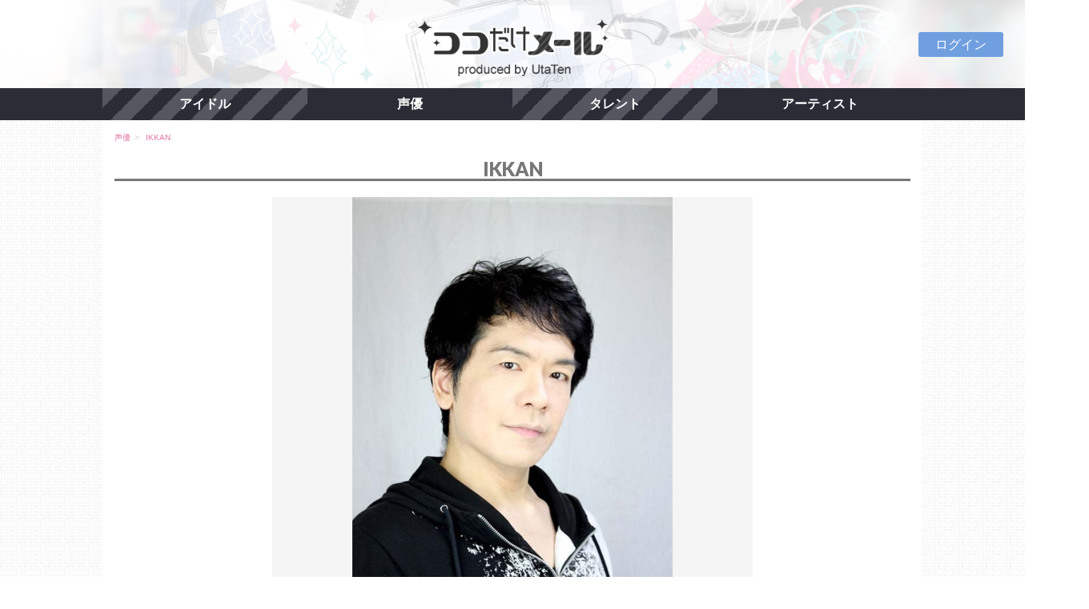

--- FILE ---
content_type: text/html; charset=UTF-8
request_url: https://kdm.utaten.com/group/show/106?PHPSESSID=ndauu4bnb2vdj1fbc2efg8mt82
body_size: 2954
content:
<!DOCTYPE html PUBLIC "-//W3C//DTD XHTML 1.0 Transitional//EN" "http://www.w3.org/TR/xhtml1/DTD/xhtml1-transitional.dtd">
<html xmlns="http://www.w3.org/1999/xhtml" xml:lang="ja" lang="ja">
<head>
  <meta charset="UTF-8" />
  <meta name="viewport" content="width=device-width, initial-scale=1.0, minimum-scale=1.0, user-scalable=no">
  <meta name="format-detection" content="telephone=no" />
  <title>ココだけメール＠UtaTen</title>

<meta name="keywords" content="IKKAN,ココだけメール,アイドル,アーティスト,メール">
<meta name="description" content="IKKANのココだけメールです。ココだけメールは声優からあなたにメールが届き、返信もできちゃうサービス。ココだけのメッセージに画像・動画・音声を添えてあなたにお届けします">
<meta name="twitter:card" content="summary" />
<meta name="twitter:domain" content="https://kdm.utaten.com" />
<meta name="twitter:title" content="ココだけメール＠UtaTen" />
<meta name="twitter:description" content="IKKANのココだけメールです。ココだけメールは声優からあなたにメールが届き、返信もできちゃうサービス。ココだけのメッセージに画像・動画・音声を添えてあなたにお届けします" />
<meta name="twitter:image" content="https://kdm.utaten.com/images/thumbnail/0x800/3/2/3292c9ea1143941e6b37599f4c9b3aff.jpeg" />
  <link rel="stylesheet" href="https://use.fontawesome.com/releases/v5.8.1/css/all.css" integrity="sha384-50oBUHEmvpQ+1lW4y57PTFmhCaXp0ML5d60M1M7uH2+nqUivzIebhndOJK28anvf" crossorigin="anonymous">
  <link rel="apple-touch-icon-precomposed" href="/assets/apple-touch-icon-precomposed.png" />
  <link rel="shortcut icon" href="/assets/favicon.ico" />
  <!--[if lt IE 9]>
  <script src="http://css3-mediaqueries-js.googlecode.com/svn/trunk/css3-mediaqueries.js"></script>
  <![endif]-->

  <link rel="stylesheet" href="/assets/css/cssreset-context-min.css" type="text/css">
  <link rel="stylesheet" href="/assets/css/flexslider.css" type="text/css" />
  <link href="https://fonts.googleapis.com/css2?family=Lato:wght@900&display=swap" rel="stylesheet" />
  <!--
  <link rel="stylesheet" href="/assets/css/layout.css?r=20260123031430" type="text/css" />
  -->
  <link rel="stylesheet" href="/assets/css/layout.css?r=202508211200" type="text/css" />

  <script type="text/javascript" src="/assets/javascript/jquery-1.11.1.min.js"></script>
  <script type="text/javascript" src="/assets/javascript/jquery.flexslider.js"></script>
  <script type="text/javascript" src="/assets/javascript/common.js"></script>

  <meta name="facebook-domain-verification" content="bf5hme8zr0qzsrpigdgaiiya9yfahl" />

  <!-- Google Tag Manager -->
  <script>(function(w,d,s,l,i){w[l]=w[l]||[];w[l].push({'gtm.start':
  new Date().getTime(),event:'gtm.js'});var f=d.getElementsByTagName(s)[0],
  j=d.createElement(s),dl=l!='dataLayer'?'&l='+l:'';j.async=true;j.src=
  'https://www.googletagmanager.com/gtm.js?id='+i+dl;f.parentNode.insertBefore(j,f);
  })(window,document,'script','dataLayer','GTM-5K7R8ZB');</script>
  <!-- End Google Tag Manager -->
</head>

<body>
  <!-- Google Tag Manager (noscript) -->
  <noscript><iframe src="https://www.googletagmanager.com/ns.html?id=GTM-5K7R8ZB"
  height="0" width="0" style="display:none;visibility:hidden"></iframe></noscript>
  <!-- End Google Tag Manager (noscript) -->
  <div class="logo">
    <a href="/?PHPSESSID=0eulsqcc4hdorq5mhes9b8qed7">
      <!--
        <img src="images/header_320_background.png" class="sm" alt="ココだけメール">
      -->
      <h1>ココだけメール</h1>
      <p class="moji"><img src="/assets/images/contents/common/koko_logo.png" alt="ココだけメール"></p>
    </a>
  </div><!-- logo !-->

  <div class="btn-box">
    <ul class="sns one-button">
            <!-- myButton -->
              <li class="mybtn">
          <a href="/login?PHPSESSID=0eulsqcc4hdorq5mhes9b8qed7">ログイン</a>
        </li>
          </ul>
  </div>

  <div class="clearfix"></div>

    <div class="navbar">
    <div class="nav-box">
      <ul class="nav">
        <li><a href="/group/index?genre=idol&PHPSESSID=0eulsqcc4hdorq5mhes9b8qed7">アイドル</a></li>
        <li><a href="/group/index?genre=voiceactor&PHPSESSID=0eulsqcc4hdorq5mhes9b8qed7">声優</a></li>
        <li><a href="/group/index?genre=talent&PHPSESSID=0eulsqcc4hdorq5mhes9b8qed7">タレント</a></li>
        <li><a href="/group/index?genre=artist&PHPSESSID=0eulsqcc4hdorq5mhes9b8qed7">アーティスト</a></li>
      </ul>
    </div>
  </div><!-- navbar !-->
  
  <div class="clearfix"></div>


  
<div class="container">
  <div class="wrap">
    <nav>
      <ol class="path">
        <li>
          <a href="/group/index?genre=voiceactor&PHPSESSID=0eulsqcc4hdorq5mhes9b8qed7">
            声優          </a>
        </li>
        <li>
          IKKAN        </li>
      </ol>
    </nav>

    <h2>IKKAN</h2>

          <div class="profile-img-style">
        <div class="profile-img-style-inner">
          <img class="main-img" src="https://kdm.utaten.com/images/thumbnail/0x800/3/2/3292c9ea1143941e6b37599f4c9b3aff.jpeg" alt="IKKAN" title="IKKAN" />        </div>
      </div>
    
    <p class="text-left">テアトルエコーで声優。オフィス★怪人社の偉い人。脚本、演出、芸人プロデュース。ゲッチメンズ。Eテレ『Why!?プログラミング』プログ。『ざわざわ森のがんこちゃん』カッパのラッパー。テレ東『遊☆戯☆王VRAINS』ビショップ。BS12番宣ナレーション。『怪獣酒場カンパーイ！』バルタン店長。CX『実況される男』実況山本。<br />
<br />
<a href="https://twitter.com/ikkanikkan" class="twitter-share-button">Twitter</a></p>
  </div><!-- wrap !-->
</div><!-- container !-->

  <div class="container">    
    <!-- 見出し !-->	
    <h2 class="midashi">
      <span>参加メンバー</span>
      <p><img src="/assets/images/contents/common/sm_midashi04.png" alt="参加メンバー"></p>	
    </h2>	
    <div class="member">
      <ul class="img-list inline">
                              <li>
              <div class="member-photo"><!-- 写真とアーティスト名 !-->
                <a href="/artist/show/338?PHPSESSID=0eulsqcc4hdorq5mhes9b8qed7">
                                      <img src="https://kdm.utaten.com/images/thumbnail/240x0/0/3/03711aa6f7e15db324da2679956f1587.jpeg" />                                    <p>IKKAN</p>
                </a>
              </div><!-- member-photo !-->
            </li>
                        </ul>
    </div><!-- photo-box !-->
  </div><!-- container !-->


      <div class="container footer">
      <ul class="navbar-nav list-inline">
        <li><a href="/index/agreement?PHPSESSID=0eulsqcc4hdorq5mhes9b8qed7">利用規約</a></li>
        <li><a href="/index/law?PHPSESSID=0eulsqcc4hdorq5mhes9b8qed7">特定商取引法に基づく表示</a></li>
        <li><a href="/index/privacy?PHPSESSID=0eulsqcc4hdorq5mhes9b8qed7">プライバシーポリシー</a></li>
        <li><a href="/inquiry?PHPSESSID=0eulsqcc4hdorq5mhes9b8qed7">よくある質問・お問い合わせ</a></li>
        <li><a href="/biz?PHPSESSID=0eulsqcc4hdorq5mhes9b8qed7">参加希望事務所様へ</a></li>
      </ul>
    </div><!-- container footer!-->

    <div class="clearfix"></div>
  
  <!-- PageTop -->
  <p id="pageTop"><a href="#"><img src="/assets/images/contents/common/Pagetop.png"></a></p>

  <!-- フッター -->
  <footer>
    <p>Copyright&copy;IBG Media. All Rights Reserved.</p>
  </footer>
</body>
</html>
